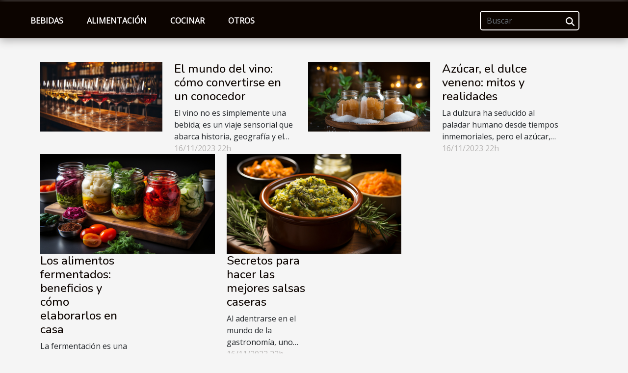

--- FILE ---
content_type: text/html; charset=UTF-8
request_url: https://www.elcoleccionista.net/
body_size: 8073
content:
<!DOCTYPE html>
    <html lang="es">
<head>
    <meta charset="utf-8">
    <meta name="viewport" content="width=device-width, initial-scale=1">
    <title>La cocina española: un festín para los sentidos</title>
<meta name="description" content="">

<meta name="robots" content="follow,index" />
<link rel="icon" type="image/png" href="/favicon.png" />
    <link rel="stylesheet" href="/css/style2.css">
</head>
<body>
    <header>
    <div class="container-fluid fixed-top d-flex justify-content-center">
        <nav class="navbar navbar-expand-xl pt-3">
            <div class="container-fluid">
                <button class="navbar-toggler" type="button" data-bs-toggle="collapse" data-bs-target="#navbarSupportedContent" aria-controls="navbarSupportedContent" aria-expanded="false" aria-label="Toggle navigation">
                    <svg xmlns="http://www.w3.org/2000/svg" fill="currentColor" class="bi bi-list" viewBox="0 0 16 16">
                        <path fill-rule="evenodd" d="M2.5 12a.5.5 0 0 1 .5-.5h10a.5.5 0 0 1 0 1H3a.5.5 0 0 1-.5-.5m0-4a.5.5 0 0 1 .5-.5h10a.5.5 0 0 1 0 1H3a.5.5 0 0 1-.5-.5m0-4a.5.5 0 0 1 .5-.5h10a.5.5 0 0 1 0 1H3a.5.5 0 0 1-.5-.5"></path>
                    </svg>
                </button>
                <div class="collapse navbar-collapse" id="navbarSupportedContent">
                    <ul class="navbar-nav">
                                                    <li class="nav-item">
    <a href="/bebidas" class="nav-link">Bebidas</a>
    </li>
                                    <li class="nav-item">
    <a href="/alimentacion" class="nav-link">Alimentación</a>
    </li>
                                    <li class="nav-item">
    <a href="/cocinar" class="nav-link">Cocinar</a>
    </li>
                                    <li class="nav-item">
    <a href="/otros" class="nav-link">Otros</a>
    </li>
                            </ul>
                    <form class="d-flex" role="search" method="get" action="/search">
    <input type="search" class="form-control"  name="q" placeholder="Buscar" aria-label="Buscar"  pattern=".*\S.*" required>
    <button type="submit" class="btn">
        <svg xmlns="http://www.w3.org/2000/svg" width="18px" height="18px" fill="currentColor" viewBox="0 0 512 512">
                    <path d="M416 208c0 45.9-14.9 88.3-40 122.7L502.6 457.4c12.5 12.5 12.5 32.8 0 45.3s-32.8 12.5-45.3 0L330.7 376c-34.4 25.2-76.8 40-122.7 40C93.1 416 0 322.9 0 208S93.1 0 208 0S416 93.1 416 208zM208 352a144 144 0 1 0 0-288 144 144 0 1 0 0 288z"/>
                </svg>
    </button>
</form>
                </div>
            </div>
        </nav>
    </div>
</header>
<main>
        <div class="container main" ></div>    <section class="top-content-td">
        <div class="container">
            <div class="row">
                <div class="row">
                                            <div class="col-12 col-md-4">
                            <figure><a href="/los-alimentos-fermentados-beneficios-y-como-elaborarlos-en-casa" title="Los alimentos fermentados: beneficios y cómo elaborarlos en casa"><img class="img-fluid" src="/images/los-alimentos-fermentados-beneficios-y-como-elaborarlos-en-casa.jpg" alt="Los alimentos fermentados: beneficios y cómo elaborarlos en casa"></a></figure><figcaption>Los alimentos fermentados: beneficios y cómo elaborarlos en casa</figcaption>                            <div class="col-6">
                                <h4><a href="/los-alimentos-fermentados-beneficios-y-como-elaborarlos-en-casa" title="Los alimentos fermentados: beneficios y cómo elaborarlos en casa">Los alimentos fermentados: beneficios y cómo elaborarlos en casa</a></h4>                                <div>
                                                                    </div>
                                <div>
La fermentación es una de las técnicas culinarias más antiguas del mundo, trascendiendo culturas y fronteras con su mágica transformación de alimentos. En la actualidad, los alimentos fermentados han resurgido como protagonistas de una alimentación saludable y consciente. Estos tesoros de la...</div>                                <time datetime="2023-11-16 22:43:11">16/11/2023 22h</time>                            </div>
                        </div>
                                            <div class="col-12 col-md-4">
                            <figure><a href="/secretos-para-hacer-las-mejores-salsas-caseras" title="Secretos para hacer las mejores salsas caseras"><img class="img-fluid" src="/images/secretos-para-hacer-las-mejores-salsas-caseras.jpeg" alt="Secretos para hacer las mejores salsas caseras"></a></figure><figcaption>Secretos para hacer las mejores salsas caseras</figcaption>                            <div class="col-6">
                                <h4><a href="/secretos-para-hacer-las-mejores-salsas-caseras" title="Secretos para hacer las mejores salsas caseras">Secretos para hacer las mejores salsas caseras</a></h4>                                <div>
                                                                    </div>
                                <div>
Al adentrarse en el mundo de la gastronomía, uno descubre rápidamente que las salsas son el corazón de innumerables recetas, capaces de transformar un plato común en una obra maestra culinaria. En el arte de la cocina casera, dominar el secreto de las salsas es un viaje de sabor y creatividad....</div>                                <time datetime="2023-11-16 22:43:11">16/11/2023 22h</time>                            </div>
                        </div>
                                    </div>
                <div class="row">
                                            <div class="row col-12 col-md-6">
                            <figure class="col-12 col-md-6"><a href="/el-mundo-del-vino-como-convertirse-en-un-conocedor" title="El mundo del vino: cómo convertirse en un conocedor"><img class="img-fluid" src="/images/el-mundo-del-vino-como-convertirse-en-un-conocedor.jpg" alt="El mundo del vino: cómo convertirse en un conocedor"></a></figure><figcaption>El mundo del vino: cómo convertirse en un conocedor</figcaption>                            <div class="col-6">
                                <h4><a href="/el-mundo-del-vino-como-convertirse-en-un-conocedor" title="El mundo del vino: cómo convertirse en un conocedor">El mundo del vino: cómo convertirse en un conocedor</a></h4>                                <div>
                                    
                                </div>
                                <div>
El vino no es simplemente una bebida; es un viaje sensorial que abarca historia, geografía y el arte de la vinificación. Adentrarse en el mundo del vino puede ser una experiencia enriquecedora y gratificante que nos permite conectar con culturas y tradiciones de todo el globo. Desde la selección...</div>                                <time datetime="2023-11-16 22:43:11">16/11/2023 22h</time>                            </div>
                        </div>

                                            <div class="row col-12 col-md-6">
                            <figure class="col-12 col-md-6"><a href="/azucar-el-dulce-veneno-mitos-y-realidades" title="Azúcar, el dulce veneno: mitos y realidades"><img class="img-fluid" src="/images/azucar-el-dulce-veneno-mitos-y-realidades.jpg" alt="Azúcar, el dulce veneno: mitos y realidades"></a></figure><figcaption>Azúcar, el dulce veneno: mitos y realidades</figcaption>                            <div class="col-6">
                                <h4><a href="/azucar-el-dulce-veneno-mitos-y-realidades" title="Azúcar, el dulce veneno: mitos y realidades">Azúcar, el dulce veneno: mitos y realidades</a></h4>                                <div>
                                    
                                </div>
                                <div>
La dulzura ha seducido al paladar humano desde tiempos inmemoriales, pero el azúcar, ese dulce acompañante de tantas delicias culinarias, se ha convertido en un punto de encrucijada entre el placer y la preocupación por la salud. En el mundo de hoy, donde la información fluye tan rápida y...</div>                                <time datetime="2023-11-16 22:43:10">16/11/2023 22h</time>                            </div>
                        </div>

                                    </div>
            </div>
        </div>
    </section>
    <section class="column-2">

        <div class="container">
            <h2>Bebidas</h2>            <div class="row">
                                    <div class="col-12 col-md-6 col-lg-6">
                        <figure><a href="/el-mundo-del-vino-como-convertirse-en-un-conocedor" title="El mundo del vino: cómo convertirse en un conocedor"><img class="img-fluid" src="/images/el-mundo-del-vino-como-convertirse-en-un-conocedor.jpg" alt="El mundo del vino: cómo convertirse en un conocedor"></a></figure><figcaption>El mundo del vino: cómo convertirse en un conocedor</figcaption>                        <div>
                            <h3><a href="/el-mundo-del-vino-como-convertirse-en-un-conocedor" title="El mundo del vino: cómo convertirse en un conocedor">El mundo del vino: cómo convertirse en un conocedor</a></h3>                        </div>
                                                <time datetime="2023-11-16 22:43:11">16/11/2023 22h</time>
                        <div>
El vino no es simplemente una bebida; es un viaje sensorial que abarca historia, geografía y el arte de la vinificación. Adentrarse en el mundo del vino puede ser una experiencia enriquecedora y gratificante que nos permite conectar con culturas y tradiciones de todo el globo. Desde la selección...</div>                                            </div>

                                                        <div class="col-12 col-md-6 col-lg-6">
                        <figure><a href="/cafe-mas-que-una-bebida-el-arte-del-barismo" title="Café, más que una bebida: el arte del barismo"><img class="img-fluid" src="/images/cafe-mas-que-una-bebida-el-arte-del-barismo.jpeg" alt="Café, más que una bebida: el arte del barismo"></a></figure><figcaption>Café, más que una bebida: el arte del barismo</figcaption>                        <div>
                            <h3><a href="/cafe-mas-que-una-bebida-el-arte-del-barismo" title="Café, más que una bebida: el arte del barismo">Café, más que una bebida: el arte del barismo</a></h3>                        </div>
                                                <time datetime="2023-11-16 22:43:11">16/11/2023 22h</time>
                        <div>
Adentrarse en el mundo del café es descubrir un universo de aromas, sabores y técnicas que van mucho más allá de una simple taza matutina. El arte del barismo nos invita a experimentar el café como nunca antes, transformando cada sorbo en una obra maestra sensorial. Este no es solo una bebida; es...</div>                                            </div>

                                </div>
            <div class="row">
                                                    <div class="col-12 col-md-6 col-lg-6">
                        <figure><a href="/descubriendo-los-secretos-de-los-cocteles-sin-alcohol" title="Descubriendo los secretos de los cócteles sin alcohol"><img class="img-fluid" src="/images/descubriendo-los-secretos-de-los-cocteles-sin-alcohol.jpeg" alt="Descubriendo los secretos de los cócteles sin alcohol"></a></figure><figcaption>Descubriendo los secretos de los cócteles sin alcohol</figcaption>                        <div>
                            <h3><a href="/descubriendo-los-secretos-de-los-cocteles-sin-alcohol" title="Descubriendo los secretos de los cócteles sin alcohol">Descubriendo los secretos de los cócteles sin alcohol</a></h3>                        </div>
                                                <time datetime="2023-11-16 22:43:10">16/11/2023 22h</time>
                        <div>
Bienvenidos a un viaje por el fascinante mundo de los cócteles sin alcohol. Descubrir los secretos de estas bebidas puede ser una aventura tan enriquecedora como degustarlas. En un entorno donde las opciones saludables ganan cada vez mayor relevancia, los cócteles sin alcohol emergen como la...</div>                                            </div>

                                        <div class="col-12 col-md-6 col-lg-6 empty"></div>
                                            </div>
        </div>
        
    </section>
<section class="block-sidebar">
        <div class="container">
            <h2>Alimentación</h2>            <div class="row">
                <div class="col-lg-9 order-1 order-md-2 col-12 main">
                    <div class="row">
                                                    <div class="col-12 col-lg-6 item">
                                <figure><a href="/recetas-olvidadas-reviviendo-los-sabores-de-la-abuela" title="Recetas olvidadas: reviviendo los sabores de la abuela"><img class="d-block w-100" src="/images/recetas-olvidadas-reviviendo-los-sabores-de-la-abuela.jpeg" alt="Recetas olvidadas: reviviendo los sabores de la abuela"></a></figure><figcaption>Recetas olvidadas: reviviendo los sabores de la abuela</figcaption>                                <div>
                                    <h3><a href="/recetas-olvidadas-reviviendo-los-sabores-de-la-abuela" title="Recetas olvidadas: reviviendo los sabores de la abuela">Recetas olvidadas: reviviendo los sabores de la abuela</a></h3>                                </div>
                                <time datetime="2023-11-16 22:43:11">16/11/2023 22h</time>                                
                                <p>
En el corazón de la cocina tradicional yace un tesoro de sabores que, con el paso del tiempo, se han ido relegando al olvido. Estas recetas, cargadas de historia y tradición, son las mismas que evocan recuerdos de la infancia y los aromas de la cocina de la abuela. Hoy en día, en un mundo donde...</p>                            </div>

                                                                                <div class="col-12 col-lg-6 item">
                                <figure><a href="/la-revolucion-de-los-superalimentos-y-su-impacto-en-la-salud" title="La revolución de los superalimentos y su impacto en la salud"><img class="d-block w-100" src="/images/la-revolucion-de-los-superalimentos-y-su-impacto-en-la-salud.jpeg" alt="La revolución de los superalimentos y su impacto en la salud"></a></figure><figcaption>La revolución de los superalimentos y su impacto en la salud</figcaption>                                <div>
                                    <h3><a href="/la-revolucion-de-los-superalimentos-y-su-impacto-en-la-salud" title="La revolución de los superalimentos y su impacto en la salud">La revolución de los superalimentos y su impacto en la salud</a></h3>                                </div>
                                <time datetime="2023-11-16 22:43:10">16/11/2023 22h</time>                                
                                <p>
En un mundo que cada vez presta mayor atención al bienestar y la nutrición, los superalimentos están tomando un papel protagonista en la revolución de la alimentación saludable. Estos alimentos, cargados de nutrientes y beneficios para la salud, están transformando la forma en que pensamos sobre...</p>                            </div>

                                                </div>
                    <div class="row">
                                                                            <div class="col-12 col-lg-6 item">
                                <figure><a href="/azucar-el-dulce-veneno-mitos-y-realidades" title="Azúcar, el dulce veneno: mitos y realidades"><img class="d-block w-100" src="/images/azucar-el-dulce-veneno-mitos-y-realidades.jpg" alt="Azúcar, el dulce veneno: mitos y realidades"></a></figure><figcaption>Azúcar, el dulce veneno: mitos y realidades</figcaption>                                <div>
                                    <h3><a href="/azucar-el-dulce-veneno-mitos-y-realidades" title="Azúcar, el dulce veneno: mitos y realidades">Azúcar, el dulce veneno: mitos y realidades</a></h3>                                </div>
                                <time datetime="2023-11-16 22:43:10">16/11/2023 22h</time>                                
                                <p>
La dulzura ha seducido al paladar humano desde tiempos inmemoriales, pero el azúcar, ese dulce acompañante de tantas delicias culinarias, se ha convertido en un punto de encrucijada entre el placer y la preocupación por la salud. En el mundo de hoy, donde la información fluye tan rápida y...</p>                            </div>

                                                                                <div class="col-12 col-lg-6 item">
                                <figure><a href="/cafe-mas-que-una-bebida-el-arte-del-barismo" title="Café, más que una bebida: el arte del barismo"><img class="d-block w-100" src="/images/cafe-mas-que-una-bebida-el-arte-del-barismo.jpeg" alt="Café, más que una bebida: el arte del barismo"></a></figure><figcaption>Café, más que una bebida: el arte del barismo</figcaption>                                <div>
                                    <h3><a href="/cafe-mas-que-una-bebida-el-arte-del-barismo" title="Café, más que una bebida: el arte del barismo">Café, más que una bebida: el arte del barismo</a></h3>                                </div>
                                <time datetime="2023-11-16 22:43:11">16/11/2023 22h</time>                                
                                <p>
Adentrarse en el mundo del café es descubrir un universo de aromas, sabores y técnicas que van mucho más allá de una simple taza matutina. El arte del barismo nos invita a experimentar el café como nunca antes, transformando cada sorbo en una obra maestra sensorial. Este no es solo una bebida; es...</p>                            </div>

                                                </div>
                    <div class="row">
                                                                    </div>
                                    </div>
                                    <aside class="col-lg-3 order-2 order-md-2 col-12 aside-right">
                        <div>
                                                            <div class="d-flex">
                                    <figure><a href="/recetas-olvidadas-reviviendo-los-sabores-de-la-abuela" title="Recetas olvidadas: reviviendo los sabores de la abuela"><img class="d-block w-100" src="/images/recetas-olvidadas-reviviendo-los-sabores-de-la-abuela.jpeg" alt="Recetas olvidadas: reviviendo los sabores de la abuela"></a></figure>                                    <div>
                                        <h3><a href="/recetas-olvidadas-reviviendo-los-sabores-de-la-abuela" title="Recetas olvidadas: reviviendo los sabores de la abuela">Recetas olvidadas: reviviendo los sabores de la abuela</a></h3>                                        <p>
En el corazón de la cocina tradicional yace un tesoro de sabores que, con el paso del tiempo, se han ido relegando al olvido. Estas recetas, cargadas de historia y tradición, son las mismas que evocan recuerdos de la infancia y los aromas de la cocina de la abuela. Hoy en día, en un mundo donde...</p>                                    </div>
                                </div>
                                                            <div class="d-flex">
                                    <figure><a href="/delicias-caseras-como-hacer-tu-propio-pan-artesanal" title="Delicias caseras: cómo hacer tu propio pan artesanal"><img class="d-block w-100" src="/images/delicias-caseras-como-hacer-tu-propio-pan-artesanal.jpg" alt="Delicias caseras: cómo hacer tu propio pan artesanal"></a></figure>                                    <div>
                                        <h3><a href="/delicias-caseras-como-hacer-tu-propio-pan-artesanal" title="Delicias caseras: cómo hacer tu propio pan artesanal">Delicias caseras: cómo hacer tu propio pan artesanal</a></h3>                                        <p>
La elaboración de pan artesanal es una tradición milenaria que ha conquistado los corazones y paladares de innumerables culturas alrededor del mundo. Este proceso, impregnado de sencillez y calidez, nos invita a redescubrir el placer de lo hecho en casa, con aromas y sabores que solo pueden...</p>                                    </div>
                                </div>
                                                            <div class="d-flex">
                                    <figure><a href="/los-alimentos-fermentados-beneficios-y-como-elaborarlos-en-casa" title="Los alimentos fermentados: beneficios y cómo elaborarlos en casa"><img class="d-block w-100" src="/images/los-alimentos-fermentados-beneficios-y-como-elaborarlos-en-casa.jpg" alt="Los alimentos fermentados: beneficios y cómo elaborarlos en casa"></a></figure>                                    <div>
                                        <h3><a href="/los-alimentos-fermentados-beneficios-y-como-elaborarlos-en-casa" title="Los alimentos fermentados: beneficios y cómo elaborarlos en casa">Los alimentos fermentados: beneficios y cómo elaborarlos en casa</a></h3>                                        <p>
La fermentación es una de las técnicas culinarias más antiguas del mundo, trascendiendo culturas y fronteras con su mágica transformación de alimentos. En la actualidad, los alimentos fermentados han resurgido como protagonistas de una alimentación saludable y consciente. Estos tesoros de la...</p>                                    </div>
                                </div>
                                                            <div class="d-flex">
                                    <figure><a href="/secretos-para-hacer-las-mejores-salsas-caseras" title="Secretos para hacer las mejores salsas caseras"><img class="d-block w-100" src="/images/secretos-para-hacer-las-mejores-salsas-caseras.jpeg" alt="Secretos para hacer las mejores salsas caseras"></a></figure>                                    <div>
                                        <h3><a href="/secretos-para-hacer-las-mejores-salsas-caseras" title="Secretos para hacer las mejores salsas caseras">Secretos para hacer las mejores salsas caseras</a></h3>                                        <p>
Al adentrarse en el mundo de la gastronomía, uno descubre rápidamente que las salsas son el corazón de innumerables recetas, capaces de transformar un plato común en una obra maestra culinaria. En el arte de la cocina casera, dominar el secreto de las salsas es un viaje de sabor y creatividad....</p>                                    </div>
                                </div>
                                                            <div class="d-flex">
                                    <figure><a href="/el-mundo-del-vino-como-convertirse-en-un-conocedor" title="El mundo del vino: cómo convertirse en un conocedor"><img class="d-block w-100" src="/images/el-mundo-del-vino-como-convertirse-en-un-conocedor.jpg" alt="El mundo del vino: cómo convertirse en un conocedor"></a></figure>                                    <div>
                                        <h3><a href="/el-mundo-del-vino-como-convertirse-en-un-conocedor" title="El mundo del vino: cómo convertirse en un conocedor">El mundo del vino: cómo convertirse en un conocedor</a></h3>                                        <p>
El vino no es simplemente una bebida; es un viaje sensorial que abarca historia, geografía y el arte de la vinificación. Adentrarse en el mundo del vino puede ser una experiencia enriquecedora y gratificante que nos permite conectar con culturas y tradiciones de todo el globo. Desde la selección...</p>                                    </div>
                                </div>
                                                            <div class="d-flex">
                                    <figure><a href="/azucar-el-dulce-veneno-mitos-y-realidades" title="Azúcar, el dulce veneno: mitos y realidades"><img class="d-block w-100" src="/images/azucar-el-dulce-veneno-mitos-y-realidades.jpg" alt="Azúcar, el dulce veneno: mitos y realidades"></a></figure>                                    <div>
                                        <h3><a href="/azucar-el-dulce-veneno-mitos-y-realidades" title="Azúcar, el dulce veneno: mitos y realidades">Azúcar, el dulce veneno: mitos y realidades</a></h3>                                        <p>
La dulzura ha seducido al paladar humano desde tiempos inmemoriales, pero el azúcar, ese dulce acompañante de tantas delicias culinarias, se ha convertido en un punto de encrucijada entre el placer y la preocupación por la salud. En el mundo de hoy, donde la información fluye tan rápida y...</p>                                    </div>
                                </div>
                            
                        </div>
                    </aside>
                            </div>
        </div>
    </section>
    <section class="big-list">
        <div class="container">
            <h2>Cocinar</h2>            <div class="row">
                                    <div class="col-12 col-lg-3 col-md-6 mb-4">
                        <figure><a href="/secretos-para-hacer-las-mejores-salsas-caseras" title="Secretos para hacer las mejores salsas caseras"><img class="img-fluid" src="/images/secretos-para-hacer-las-mejores-salsas-caseras.jpeg" alt="Secretos para hacer las mejores salsas caseras"></a></figure><figcaption>Secretos para hacer las mejores salsas caseras</figcaption>                        <div>

                            <h3><a href="/secretos-para-hacer-las-mejores-salsas-caseras" title="Secretos para hacer las mejores salsas caseras">Secretos para hacer las mejores salsas caseras</a></h3>

                            
                            <time datetime="2023-11-16 22:43:11">16/11/2023 22h</time>                            <div>
Al adentrarse en el mundo de la gastronomía, uno descubre rápidamente que las salsas son el corazón de...</div>                                                    </div>
                    </div>
                                    <div class="col-12 col-lg-3 col-md-6 mb-4">
                        <figure><a href="/los-alimentos-fermentados-beneficios-y-como-elaborarlos-en-casa" title="Los alimentos fermentados: beneficios y cómo elaborarlos en casa"><img class="img-fluid" src="/images/los-alimentos-fermentados-beneficios-y-como-elaborarlos-en-casa.jpg" alt="Los alimentos fermentados: beneficios y cómo elaborarlos en casa"></a></figure><figcaption>Los alimentos fermentados: beneficios y cómo elaborarlos en casa</figcaption>                        <div>

                            <h3><a href="/los-alimentos-fermentados-beneficios-y-como-elaborarlos-en-casa" title="Los alimentos fermentados: beneficios y cómo elaborarlos en casa">Los alimentos fermentados: beneficios y cómo elaborarlos en casa</a></h3>

                            
                            <time datetime="2023-11-16 22:43:11">16/11/2023 22h</time>                            <div>
La fermentación es una de las técnicas culinarias más antiguas del mundo, trascendiendo culturas y...</div>                                                    </div>
                    </div>
                                    <div class="col-12 col-lg-3 col-md-6 mb-4">
                        <figure><a href="/delicias-caseras-como-hacer-tu-propio-pan-artesanal" title="Delicias caseras: cómo hacer tu propio pan artesanal"><img class="img-fluid" src="/images/delicias-caseras-como-hacer-tu-propio-pan-artesanal.jpg" alt="Delicias caseras: cómo hacer tu propio pan artesanal"></a></figure><figcaption>Delicias caseras: cómo hacer tu propio pan artesanal</figcaption>                        <div>

                            <h3><a href="/delicias-caseras-como-hacer-tu-propio-pan-artesanal" title="Delicias caseras: cómo hacer tu propio pan artesanal">Delicias caseras: cómo hacer tu propio pan artesanal</a></h3>

                            
                            <time datetime="2023-11-16 22:43:11">16/11/2023 22h</time>                            <div>
La elaboración de pan artesanal es una tradición milenaria que ha conquistado los corazones y paladares de...</div>                                                    </div>
                    </div>
                                    <div class="col-12 col-lg-3 col-md-6 mb-4">
                        <figure><a href="/azucar-el-dulce-veneno-mitos-y-realidades" title="Azúcar, el dulce veneno: mitos y realidades"><img class="img-fluid" src="/images/azucar-el-dulce-veneno-mitos-y-realidades.jpg" alt="Azúcar, el dulce veneno: mitos y realidades"></a></figure><figcaption>Azúcar, el dulce veneno: mitos y realidades</figcaption>                        <div>

                            <h3><a href="/azucar-el-dulce-veneno-mitos-y-realidades" title="Azúcar, el dulce veneno: mitos y realidades">Azúcar, el dulce veneno: mitos y realidades</a></h3>

                            
                            <time datetime="2023-11-16 22:43:10">16/11/2023 22h</time>                            <div>
La dulzura ha seducido al paladar humano desde tiempos inmemoriales, pero el azúcar, ese dulce acompañante...</div>                                                    </div>
                    </div>
                                    <div class="col-12 col-lg-3 col-md-6 mb-4">
                        <figure><a href="/la-revolucion-de-los-superalimentos-y-su-impacto-en-la-salud" title="La revolución de los superalimentos y su impacto en la salud"><img class="img-fluid" src="/images/la-revolucion-de-los-superalimentos-y-su-impacto-en-la-salud.jpeg" alt="La revolución de los superalimentos y su impacto en la salud"></a></figure><figcaption>La revolución de los superalimentos y su impacto en la salud</figcaption>                        <div>

                            <h3><a href="/la-revolucion-de-los-superalimentos-y-su-impacto-en-la-salud" title="La revolución de los superalimentos y su impacto en la salud">La revolución de los superalimentos y su impacto en la salud</a></h3>

                            
                            <time datetime="2023-11-16 22:43:10">16/11/2023 22h</time>                            <div>
En un mundo que cada vez presta mayor atención al bienestar y la nutrición, los superalimentos están...</div>                                                    </div>
                    </div>
                            </div>
        </div>
    </section>
    <section class="newest-list">
        <div class="container">
                        <h2>Otros</h2>
            <div class="row">
                                    <div class="col-12 col-md-4">
                        <figure><a href="/explorando-la-fascinante-historia-de-la-comida-callejera-mundial" title="Explorando la fascinante historia de la comida callejera mundial"><img class="img-fluid" src="/images/explorando-la-fascinante-historia-de-la-comida-callejera-mundial.jpg" alt="Explorando la fascinante historia de la comida callejera mundial"></a></figure><figcaption>Explorando la fascinante historia de la comida callejera mundial</figcaption>                        <div>
                                                    </div>
                        <h4><a href="/explorando-la-fascinante-historia-de-la-comida-callejera-mundial" title="Explorando la fascinante historia de la comida callejera mundial">Explorando la fascinante historia de la comida callejera mundial</a></h4>                        <time datetime="2023-11-16 22:43:10">16/11/2023 22h</time>                        <div>
La historia de la comida callejera es un tapiz cultural tejido con los hilos del ingenio, la...</div>                    </div>
                                    <div class="col-12 col-md-4">
                        <figure><a href="/delicias-caseras-como-hacer-tu-propio-pan-artesanal" title="Delicias caseras: cómo hacer tu propio pan artesanal"><img class="img-fluid" src="/images/delicias-caseras-como-hacer-tu-propio-pan-artesanal.jpg" alt="Delicias caseras: cómo hacer tu propio pan artesanal"></a></figure><figcaption>Delicias caseras: cómo hacer tu propio pan artesanal</figcaption>                        <div>
                                                    </div>
                        <h4><a href="/delicias-caseras-como-hacer-tu-propio-pan-artesanal" title="Delicias caseras: cómo hacer tu propio pan artesanal">Delicias caseras: cómo hacer tu propio pan artesanal</a></h4>                        <time datetime="2023-11-16 22:43:11">16/11/2023 22h</time>                        <div>
La elaboración de pan artesanal es una tradición milenaria que ha conquistado los corazones y...</div>                    </div>
                                    <div class="col-12 col-md-4">
                        <figure><a href="/los-alimentos-fermentados-beneficios-y-como-elaborarlos-en-casa" title="Los alimentos fermentados: beneficios y cómo elaborarlos en casa"><img class="img-fluid" src="/images/los-alimentos-fermentados-beneficios-y-como-elaborarlos-en-casa.jpg" alt="Los alimentos fermentados: beneficios y cómo elaborarlos en casa"></a></figure><figcaption>Los alimentos fermentados: beneficios y cómo elaborarlos en casa</figcaption>                        <div>
                                                    </div>
                        <h4><a href="/los-alimentos-fermentados-beneficios-y-como-elaborarlos-en-casa" title="Los alimentos fermentados: beneficios y cómo elaborarlos en casa">Los alimentos fermentados: beneficios y cómo elaborarlos en casa</a></h4>                        <time datetime="2023-11-16 22:43:11">16/11/2023 22h</time>                        <div>
La fermentación es una de las técnicas culinarias más antiguas del mundo, trascendiendo culturas...</div>                    </div>
                            </div>
        </div>
    </section>
    <section class="block-featured-multi">

        <div class="container-fluid">
            <div class="container">
                <h2>Noticias</h2>
                <div class="row">
                                                                        <div class="col-12">
                                <figure><a href="/la-revolucion-de-los-superalimentos-y-su-impacto-en-la-salud" title="La revolución de los superalimentos y su impacto en la salud"><img class="d-block w-100" src="/images/la-revolucion-de-los-superalimentos-y-su-impacto-en-la-salud.jpeg" alt="La revolución de los superalimentos y su impacto en la salud"></a></figure><figcaption>La revolución de los superalimentos y su impacto en la salud</figcaption>                            </div>
                            <div class="col-12 col-lg-5">
                                                                <h3><a href="/la-revolucion-de-los-superalimentos-y-su-impacto-en-la-salud" title="La revolución de los superalimentos y su impacto en la salud">La revolución de los superalimentos y su impacto en la salud</a></h3>                                <time datetime="2023-11-16 22:43:10">16/11/2023 22h</time>                                <p>
En un mundo que cada vez presta mayor atención al bienestar y la nutrición, los superalimentos están tomando un papel protagonista en la revolución de la alimentación saludable. Estos alimentos, cargados de nutrientes y beneficios para la salud, están transformando la forma en que pensamos sobre lo que comemos. La promesa de energía mejorada, prevención de enfermedades y una vida más larga y plena ha capturado la imaginación de consumidores a nivel global. Este fenómeno no solo ha influido en las elecciones alimenticias individuales, sino que también ha tenido un efecto dominó en la...</p>                            </div>
                                                                    
                                                            <div class="col-12">
                                    <div class="row mt-3">
                                                                                <div class="col-12 col-lg-3 col-xl-3">
                                            <a href="/descubriendo-los-secretos-de-los-cocteles-sin-alcohol" title="Descubriendo los secretos de los cócteles sin alcohol"><img class="d-block w-100" src="/images/descubriendo-los-secretos-de-los-cocteles-sin-alcohol.jpeg" alt="Descubriendo los secretos de los cócteles sin alcohol"></a>                                            <div>
                                                                                                <h4><a href="/descubriendo-los-secretos-de-los-cocteles-sin-alcohol" title="Descubriendo los secretos de los cócteles sin alcohol">Descubriendo los secretos de los cócteles sin alcohol</a></h4>                                            </div>
                                        </div>
                                                                                                            
                                                                    <div class="col-12 col-lg-3 col-xl-3">
                                            <a href="/explorando-la-fascinante-historia-de-la-comida-callejera-mundial" title="Explorando la fascinante historia de la comida callejera mundial"><img class="d-block w-100" src="/images/explorando-la-fascinante-historia-de-la-comida-callejera-mundial.jpg" alt="Explorando la fascinante historia de la comida callejera mundial"></a>                                            <div>
                                                                                                <h4><a href="/explorando-la-fascinante-historia-de-la-comida-callejera-mundial" title="Explorando la fascinante historia de la comida callejera mundial">Explorando la fascinante historia de la comida callejera mundial</a></h4>                                            </div>
                                        </div>
                                                                                                            
                                                                    <div class="col-12 col-lg-3 col-xl-3">
                                            <a href="/cafe-mas-que-una-bebida-el-arte-del-barismo" title="Café, más que una bebida: el arte del barismo"><img class="d-block w-100" src="/images/cafe-mas-que-una-bebida-el-arte-del-barismo.jpeg" alt="Café, más que una bebida: el arte del barismo"></a>                                            <div>
                                                                                                <h4><a href="/cafe-mas-que-una-bebida-el-arte-del-barismo" title="Café, más que una bebida: el arte del barismo">Café, más que una bebida: el arte del barismo</a></h4>                                            </div>
                                        </div>
                                                                                                            
                                                                    <div class="col-12 col-lg-3 col-xl-3">
                                            <a href="/recetas-olvidadas-reviviendo-los-sabores-de-la-abuela" title="Recetas olvidadas: reviviendo los sabores de la abuela"><img class="d-block w-100" src="/images/recetas-olvidadas-reviviendo-los-sabores-de-la-abuela.jpeg" alt="Recetas olvidadas: reviviendo los sabores de la abuela"></a>                                            <div>
                                                                                                <h4><a href="/recetas-olvidadas-reviviendo-los-sabores-de-la-abuela" title="Recetas olvidadas: reviviendo los sabores de la abuela">Recetas olvidadas: reviviendo los sabores de la abuela</a></h4>                                            </div>
                                        </div>
                                                                            </div>
                                </div>
                                                                                        </div>
            </div>
        </div>

    </section>
    <div class="container pages-list-default">
        <h2>Recientes</h2>                    <section>
                <div class="row">
                    <div class="col-sm-3">
                        <a href="/el-mundo-del-vino-como-convertirse-en-un-conocedor" title="El mundo del vino: cómo convertirse en un conocedor"><img class="float-start img-fluid" src="/images/el-mundo-del-vino-como-convertirse-en-un-conocedor.jpg" alt="El mundo del vino: cómo convertirse en un conocedor"></a>                    </div>
                    <div class="col-sm-9 "> 
                        <h3><a href="/el-mundo-del-vino-como-convertirse-en-un-conocedor" title="El mundo del vino: cómo convertirse en un conocedor">El mundo del vino: cómo convertirse en un conocedor</a></h3>                        <time datetime="2023-11-16 22:43:11">16/11/2023 22h</time>                        <div>
El vino no es simplemente una bebida; es un viaje sensorial que abarca historia, geografía y el arte de la vinificación. Adentrarse en el mundo del vino puede ser una experiencia enriquecedora y gratificante que nos permite conectar con culturas y tradiciones de todo el globo. Desde la selección de la uva hasta el sorbo final, cada elemento cuenta una historia única. Este viaje hacia la comprensión y aprecio del vino es accesible a todos aquellos dispuestos a explorar sus profundidades. ¿Está preparado para sumergirse en el arte de la enología y transformarse en un verdadero conocedor? A través de este artículo, le revelaremos los secretos para descifrar los matices de esta bebida ancestral y cómo su disfrute puede convertirse en una parte integral de su estilo de vida. Con cada sorbo y...<!--    <time datetime="2023-11-16 22:43:11">16/11/2023 22h</time> --></div>                                            </div>
                </div>

            </section>
                    <section>
                <div class="row">
                    <div class="col-sm-3">
                        <a href="/secretos-para-hacer-las-mejores-salsas-caseras" title="Secretos para hacer las mejores salsas caseras"><img class="float-start img-fluid" src="/images/secretos-para-hacer-las-mejores-salsas-caseras.jpeg" alt="Secretos para hacer las mejores salsas caseras"></a>                    </div>
                    <div class="col-sm-9 "> 
                        <h3><a href="/secretos-para-hacer-las-mejores-salsas-caseras" title="Secretos para hacer las mejores salsas caseras">Secretos para hacer las mejores salsas caseras</a></h3>                        <time datetime="2023-11-16 22:43:11">16/11/2023 22h</time>                        <div>
Al adentrarse en el mundo de la gastronomía, uno descubre rápidamente que las salsas son el corazón de innumerables recetas, capaces de transformar un plato común en una obra maestra culinaria. En el arte de la cocina casera, dominar el secreto de las salsas es un viaje de sabor y creatividad. Cada salsa tiene su propia identidad, que se construye con la combinación perfecta de ingredientes y la precisión en su preparación. Este texto es una invitación a explorar los secretos que elevan las salsas caseras a un nivel superior, donde los sabores se intensifican y la comida se convierte en una experiencia inolvidable. Con consejos prácticos y técnicas detalladas, se desvelarán los misterios que se esconden detrás de las salsas más exquisitas. Estimado lector, prepárese para sumergirse en...<!--    <time datetime="2023-11-16 22:43:11">16/11/2023 22h</time> --></div>                                            </div>
                </div>

            </section>
                    <section>
                <div class="row">
                    <div class="col-sm-3">
                        <a href="/los-alimentos-fermentados-beneficios-y-como-elaborarlos-en-casa" title="Los alimentos fermentados: beneficios y cómo elaborarlos en casa"><img class="float-start img-fluid" src="/images/los-alimentos-fermentados-beneficios-y-como-elaborarlos-en-casa.jpg" alt="Los alimentos fermentados: beneficios y cómo elaborarlos en casa"></a>                    </div>
                    <div class="col-sm-9 "> 
                        <h3><a href="/los-alimentos-fermentados-beneficios-y-como-elaborarlos-en-casa" title="Los alimentos fermentados: beneficios y cómo elaborarlos en casa">Los alimentos fermentados: beneficios y cómo elaborarlos en casa</a></h3>                        <time datetime="2023-11-16 22:43:11">16/11/2023 22h</time>                        <div>
La fermentación es una de las técnicas culinarias más antiguas del mundo, trascendiendo culturas y fronteras con su mágica transformación de alimentos. En la actualidad, los alimentos fermentados han resurgido como protagonistas de una alimentación saludable y consciente. Estos tesoros de la gastronomía no solo aportan sabores únicos y complejos, sino que también ofrecen múltiples beneficios para la salud. Desde el fortalecimiento del sistema inmunológico hasta la mejora de la digestión, los fermentados son verdaderos aliados del bienestar. Aprender a elaborar estos alimentos en el confort del hogar es una habilidad valiosa que permite disfrutar de sus ventajas mientras se personalizan al gusto de cada uno. Este artículo invita a descubrir el arte de la fermentación casera, sus...<!--    <time datetime="2023-11-16 22:43:11">16/11/2023 22h</time> --></div>                                            </div>
                </div>

            </section>
                    <section>
                <div class="row">
                    <div class="col-sm-3">
                        <a href="/delicias-caseras-como-hacer-tu-propio-pan-artesanal" title="Delicias caseras: cómo hacer tu propio pan artesanal"><img class="float-start img-fluid" src="/images/delicias-caseras-como-hacer-tu-propio-pan-artesanal.jpg" alt="Delicias caseras: cómo hacer tu propio pan artesanal"></a>                    </div>
                    <div class="col-sm-9 "> 
                        <h3><a href="/delicias-caseras-como-hacer-tu-propio-pan-artesanal" title="Delicias caseras: cómo hacer tu propio pan artesanal">Delicias caseras: cómo hacer tu propio pan artesanal</a></h3>                        <time datetime="2023-11-16 22:43:11">16/11/2023 22h</time>                        <div>
La elaboración de pan artesanal es una tradición milenaria que ha conquistado los corazones y paladares de innumerables culturas alrededor del mundo. Este proceso, impregnado de sencillez y calidez, nos invita a redescubrir el placer de lo hecho en casa, con aromas y sabores que solo pueden surgir del toque personal de cada panadero. En esta era de prisa y comida rápida, tomar un momento para amasar, hornear y disfrutar de una hogaza de pan hecha con tus propias manos es un acto de amor y una rebelión contra lo industrializado. Es también una oportunidad para conectar con ingredientes puros y naturales, y con técnicas que han sido perfeccionadas a lo largo de los siglos. El arte de hacer pan casero es una experiencia que deleita todos los sentidos, invitando a la experimentación y a la...<!--    <time datetime="2023-11-16 22:43:11">16/11/2023 22h</time> --></div>                                            </div>
                </div>

            </section>
                    <section>
                <div class="row">
                    <div class="col-sm-3">
                        <a href="/recetas-olvidadas-reviviendo-los-sabores-de-la-abuela" title="Recetas olvidadas: reviviendo los sabores de la abuela"><img class="float-start img-fluid" src="/images/recetas-olvidadas-reviviendo-los-sabores-de-la-abuela.jpeg" alt="Recetas olvidadas: reviviendo los sabores de la abuela"></a>                    </div>
                    <div class="col-sm-9 "> 
                        <h3><a href="/recetas-olvidadas-reviviendo-los-sabores-de-la-abuela" title="Recetas olvidadas: reviviendo los sabores de la abuela">Recetas olvidadas: reviviendo los sabores de la abuela</a></h3>                        <time datetime="2023-11-16 22:43:11">16/11/2023 22h</time>                        <div>
En el corazón de la cocina tradicional yace un tesoro de sabores que, con el paso del tiempo, se han ido relegando al olvido. Estas recetas, cargadas de historia y tradición, son las mismas que evocan recuerdos de la infancia y los aromas de la cocina de la abuela. Hoy en día, en un mundo donde la rapidez y la novedad dominan la escena culinaria, estas joyas gastronómicas merecen ser rescatadas y apreciadas nuevamente. Cada bocado es un viaje al pasado, una lección de sabor que habla de nuestras raíces y de la riqueza de nuestra cultura. Al redescubrir estas recetas olvidadas, se abre un abanico de posibilidades para enriquecer el repertorio culinario contemporáneo. Este artículo es una invitación a explorar esos tesoros escondidos, a experimentar con ingredientes y técnicas que han...<!--    <time datetime="2023-11-16 22:43:11">16/11/2023 22h</time> --></div>                                            </div>
                </div>

            </section>
                    <section>
                <div class="row">
                    <div class="col-sm-3">
                        <a href="/cafe-mas-que-una-bebida-el-arte-del-barismo" title="Café, más que una bebida: el arte del barismo"><img class="float-start img-fluid" src="/images/cafe-mas-que-una-bebida-el-arte-del-barismo.jpeg" alt="Café, más que una bebida: el arte del barismo"></a>                    </div>
                    <div class="col-sm-9 "> 
                        <h3><a href="/cafe-mas-que-una-bebida-el-arte-del-barismo" title="Café, más que una bebida: el arte del barismo">Café, más que una bebida: el arte del barismo</a></h3>                        <time datetime="2023-11-16 22:43:11">16/11/2023 22h</time>                        <div>
Adentrarse en el mundo del café es descubrir un universo de aromas, sabores y técnicas que van mucho más allá de una simple taza matutina. El arte del barismo nos invita a experimentar el café como nunca antes, transformando cada sorbo en una obra maestra sensorial. Este no es solo una bebida; es una cultura, una pasión y un ritual que reúne a personas de todas partes del mundo. Desde la selección del grano hasta la creación de diseños intrincados sobre la espuma, el barista es un artista que combina habilidad y creatividad. Acompáñenos en un viaje a través de las profundidades de esta fascinante disciplina, donde cada detalle cuenta y cada taza tiene una historia. Descubra cómo el barismo eleva el acto de beber café a un nivel de apreciación casi ceremonial. Permítase ser seducido por...<!--    <time datetime="2023-11-16 22:43:11">16/11/2023 22h</time> --></div>                                            </div>
                </div>

            </section>
                    <section>
                <div class="row">
                    <div class="col-sm-3">
                        <a href="/explorando-la-fascinante-historia-de-la-comida-callejera-mundial" title="Explorando la fascinante historia de la comida callejera mundial"><img class="float-start img-fluid" src="/images/explorando-la-fascinante-historia-de-la-comida-callejera-mundial.jpg" alt="Explorando la fascinante historia de la comida callejera mundial"></a>                    </div>
                    <div class="col-sm-9 "> 
                        <h3><a href="/explorando-la-fascinante-historia-de-la-comida-callejera-mundial" title="Explorando la fascinante historia de la comida callejera mundial">Explorando la fascinante historia de la comida callejera mundial</a></h3>                        <time datetime="2023-11-16 22:43:10">16/11/2023 22h</time>                        <div>
La historia de la comida callejera es un tapiz cultural tejido con los hilos del ingenio, la tradición y la supervivencia. A lo largo de las calles empedradas del mundo, se desarrolla un fenómeno que seduce tanto a lugareños como a viajeros con sus aromas irresistibles y sabores auténticos. Este relato gastronómico es un testimonio de la inventiva humana y una ventana a la diversidad de las sociedades. Desde los mercados bulliciosos de Asia hasta los coloridos carritos en América Latina, la comida al paso es una experiencia que trasciende barreras y une a las personas en un lenguaje universal: el del paladar. La invitación está abierta a desentrañar los secretos de este mundo, a paladear las historias detrás de cada bocado y entender cómo estos platillos se han convertido en íconos de...<!--    <time datetime="2023-11-16 22:43:10">16/11/2023 22h</time> --></div>                                            </div>
                </div>

            </section>
                    <section>
                <div class="row">
                    <div class="col-sm-3">
                        <a href="/descubriendo-los-secretos-de-los-cocteles-sin-alcohol" title="Descubriendo los secretos de los cócteles sin alcohol"><img class="float-start img-fluid" src="/images/descubriendo-los-secretos-de-los-cocteles-sin-alcohol.jpeg" alt="Descubriendo los secretos de los cócteles sin alcohol"></a>                    </div>
                    <div class="col-sm-9 "> 
                        <h3><a href="/descubriendo-los-secretos-de-los-cocteles-sin-alcohol" title="Descubriendo los secretos de los cócteles sin alcohol">Descubriendo los secretos de los cócteles sin alcohol</a></h3>                        <time datetime="2023-11-16 22:43:10">16/11/2023 22h</time>                        <div>
Bienvenidos a un viaje por el fascinante mundo de los cócteles sin alcohol. Descubrir los secretos de estas bebidas puede ser una aventura tan enriquecedora como degustarlas. En un entorno donde las opciones saludables ganan cada vez mayor relevancia, los cócteles sin alcohol emergen como la alternativa perfecta para disfrutar de un momento especial sin renunciar a la complejidad y el disfrute que ofrecen sus contrapartes alcohólicas. En este artículo, exploraremos la versatilidad y creatividad que encierran estas bebidas, abriendo así un abanico de posibilidades para quienes buscan sabores sofisticados en un formato libre de alcohol. Prepárense para conocer técnicas, ingredientes y combinaciones que llevarán sus sentidos en una travesía de sabor y aroma, todo ello sin una gota de...<!--    <time datetime="2023-11-16 22:43:10">16/11/2023 22h</time> --></div>                                            </div>
                </div>

            </section>
                    <section>
                <div class="row">
                    <div class="col-sm-3">
                        <a href="/la-revolucion-de-los-superalimentos-y-su-impacto-en-la-salud" title="La revolución de los superalimentos y su impacto en la salud"><img class="float-start img-fluid" src="/images/la-revolucion-de-los-superalimentos-y-su-impacto-en-la-salud.jpeg" alt="La revolución de los superalimentos y su impacto en la salud"></a>                    </div>
                    <div class="col-sm-9 "> 
                        <h3><a href="/la-revolucion-de-los-superalimentos-y-su-impacto-en-la-salud" title="La revolución de los superalimentos y su impacto en la salud">La revolución de los superalimentos y su impacto en la salud</a></h3>                        <time datetime="2023-11-16 22:43:10">16/11/2023 22h</time>                        <div>
En un mundo que cada vez presta mayor atención al bienestar y la nutrición, los superalimentos están tomando un papel protagonista en la revolución de la alimentación saludable. Estos alimentos, cargados de nutrientes y beneficios para la salud, están transformando la forma en que pensamos sobre lo que comemos. La promesa de energía mejorada, prevención de enfermedades y una vida más larga y plena ha capturado la imaginación de consumidores a nivel global. Este fenómeno no solo ha influido en las elecciones alimenticias individuales, sino que también ha tenido un efecto dominó en la industria alimentaria, la agricultura y la sostenibilidad ambiental. En este espacio, exploraremos cómo estos alimentos densos en nutrientes están impactando nuestra salud y al mismo tiempo, están reformando...<!--    <time datetime="2023-11-16 22:43:10">16/11/2023 22h</time> --></div>                                            </div>
                </div>

            </section>
                    <section>
                <div class="row">
                    <div class="col-sm-3">
                        <a href="/azucar-el-dulce-veneno-mitos-y-realidades" title="Azúcar, el dulce veneno: mitos y realidades"><img class="float-start img-fluid" src="/images/azucar-el-dulce-veneno-mitos-y-realidades.jpg" alt="Azúcar, el dulce veneno: mitos y realidades"></a>                    </div>
                    <div class="col-sm-9 "> 
                        <h3><a href="/azucar-el-dulce-veneno-mitos-y-realidades" title="Azúcar, el dulce veneno: mitos y realidades">Azúcar, el dulce veneno: mitos y realidades</a></h3>                        <time datetime="2023-11-16 22:43:10">16/11/2023 22h</time>                        <div>
La dulzura ha seducido al paladar humano desde tiempos inmemoriales, pero el azúcar, ese dulce acompañante de tantas delicias culinarias, se ha convertido en un punto de encrucijada entre el placer y la preocupación por la salud. En el mundo de hoy, donde la información fluye tan rápida y libremente como las corrientes de un río, se entrelazan numerosos mitos y realidades acerca del azúcar. Dichos conceptos erróneos pueden moldear hábitos y opiniones, llevando a decisiones que afectan la salud y el bienestar. Este profundo análisis busca desentrañar la verdad detrás del dulce cristalino que tanto se ama y se teme. ¿Es realmente el azúcar un "dulce veneno"? ¿Cómo impacta en nuestra salud? ¿Cuáles son las evidencias científicas detrás de las afirmaciones populares? Le invitamos a...<!--    <time datetime="2023-11-16 22:43:10">16/11/2023 22h</time> --></div>                                            </div>
                </div>

            </section>
                    </div>
        </main>
<footer>
    <div class="container-fluid">
        <div class="container">
            <div class="row">
                <div class="col-12 col-lg-4">
                    <div class="row">
                        <section>
            <div>
                <h3><a href="/bebidas" title="Bebidas">Bebidas</a></h3>                            </div>
        </section>
            <section>
            <div>
                <h3><a href="/alimentacion" title="Alimentación">Alimentación</a></h3>                            </div>
        </section>
            <section>
            <div>
                <h3><a href="/cocinar" title="Cocinar">Cocinar</a></h3>                            </div>
        </section>
            <section>
            <div>
                <h3><a href="/otros" title="Otros">Otros</a></h3>                            </div>
        </section>
                            </div>
                                    </div>
                <div class="col-12 col-lg-4">
                    <form class="d-flex" role="search" method="get" action="/search">
    <input type="search" class="form-control"  name="q" placeholder="Buscar" aria-label="Buscar"  pattern=".*\S.*" required>
    <button type="submit" class="btn">
        <svg xmlns="http://www.w3.org/2000/svg" width="18px" height="18px" fill="currentColor" viewBox="0 0 512 512">
                    <path d="M416 208c0 45.9-14.9 88.3-40 122.7L502.6 457.4c12.5 12.5 12.5 32.8 0 45.3s-32.8 12.5-45.3 0L330.7 376c-34.4 25.2-76.8 40-122.7 40C93.1 416 0 322.9 0 208S93.1 0 208 0S416 93.1 416 208zM208 352a144 144 0 1 0 0-288 144 144 0 1 0 0 288z"/>
                </svg>
    </button>
</form>
                </div>
            </div>
        </div>
    </div>
    <div class="container-fluid">
        <div class="row">
            Todos los derechos reservados 2026 www.elcoleccionista.net
   
    </div>
    </div>
</footer>

    <script src="https://cdn.jsdelivr.net/npm/bootstrap@5.0.2/dist/js/bootstrap.bundle.min.js" integrity="sha384-MrcW6ZMFYlzcLA8Nl+NtUVF0sA7MsXsP1UyJoMp4YLEuNSfAP+JcXn/tWtIaxVXM" crossorigin="anonymous"></script>
    </body>
</html>
